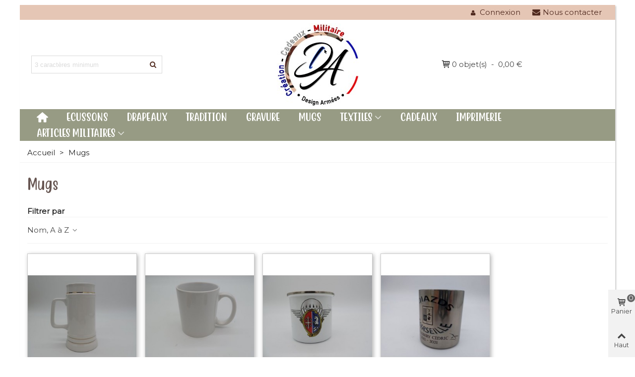

--- FILE ---
content_type: text/html; charset=utf-8
request_url: https://www.design-armees.fr/9-mugs
body_size: 15235
content:
<!doctype html>
<html lang="fr">

  <head>
	
	  
  <meta charset="utf-8">


  <meta http-equiv="x-ua-compatible" content="ie=edge">



  <title>Mugs et chopes personnalisables</title>
  <meta name="description" content="Mugs, Chope Céramique personnalisable, votre texte, votre visuel.
à l&#039;unité ou en série.">
  <meta name="keywords" content="Mugs, Chope, Mug Inox, Mug céramique">
        <link rel="canonical" href="https://www.design-armees.fr/9-mugs">
    
                
                  

<!--st begin -->

    <meta name="viewport" content="width=device-width, maximum-scale=1, initial-scale=1.0" />

<!--st end -->

  <link rel="icon" type="image/vnd.microsoft.icon" href="https://www.design-armees.fr/img/favicon.ico?1644240166">
  <link rel="shortcut icon" type="image/x-icon" href="https://www.design-armees.fr/img/favicon.ico?1644240166">
  <!--st begin -->
    <link rel="apple-touch-icon" sizes="180x180" href="https://www.design-armees.fr/upload/stthemeeditor/2c83844c20855789748c83d9fcf516bb.png?1639146056" />
      <link rel="icon" type="image/png" sizes="16x16" href="https://www.design-armees.fr/upload/stthemeeditor/e627b608501d40ca2e15ddf4bb59e063.png?1639146056" />
      <link rel="icon" type="image/png" sizes="32x32" href="https://www.design-armees.fr/upload/stthemeeditor/6abe4f795189096b5731fd73db5d8d11.png?1639146056" />
      <link rel="manifest" href="/upload/stthemeeditor/1/site.webmanifest?1639146056">
        <meta name="msapplication-config" content="https://www.design-armees.fr/upload/stthemeeditor/1/browserconfig.xml?1639146056">
    
<!--st end -->

    <link rel="stylesheet" href="https://fonts.googleapis.com/css?family=Montserrat|Roboto:700|Open+Sans:600" media="all">
  <link rel="stylesheet" href="https://www.design-armees.fr/themes/panda/assets/cache/theme-c6b31f329.css" media="all">





<link rel="stylesheet" type="text/css" href="/themes/panda/assets/css/weblogix.css" media="screen" />


  

  <script>
        var AdvancedEmailGuardData = {"meta":{"isGDPREnabled":true,"isLegacyOPCEnabled":false,"isLegacyMAModuleEnabled":false,"validationError":null},"settings":{"recaptcha":{"type":"v2_cbx","key":"6LfBGQUrAAAAAEXjQYEnyctAX9xjbqBMQ5RcWdXx","forms":{"contact_us":{"size":"normal","align":"offset","offset":3},"register":{"size":"normal","align":"center","offset":1},"login":{"size":"normal","align":"center","offset":1},"reset_password":{"size":"normal","align":"center","offset":1},"quick_order":{"size":"normal","align":"center","offset":1}},"language":"shop","theme":"light","position":"bottomright","hidden":false,"deferred":false}},"context":{"ps":{"v17":true,"v17pc":true,"v17ch":true,"v16":false,"v161":false,"v15":false},"languageCode":"fr","pageName":"category"},"trans":{"genericError":"Une erreur s'est produite, veuillez r\u00e9essayer."}};
        var MONDIALRELAY_ADDRESS_OPC = false;
        var MONDIALRELAY_AJAX_CHECKOUT_URL = "https:\/\/www.design-armees.fr\/module\/mondialrelay\/ajaxCheckout";
        var MONDIALRELAY_CARRIER_METHODS = [];
        var MONDIALRELAY_COUNTRY_ISO = "";
        var MONDIALRELAY_DISPLAY_MAP = false;
        var MONDIALRELAY_ENSEIGNE = "CC22B0OV";
        var MONDIALRELAY_NATIVE_RELAY_CARRIERS_IDS = [];
        var MONDIALRELAY_NO_SELECTION_ERROR = "Veuillez s\u00e9lectionner un Point Relais.";
        var MONDIALRELAY_POSTCODE = "";
        var MONDIALRELAY_SAVE_RELAY_ERROR = "Une erreur inconnue s'est produite; votre Point Relais s\u00e9lectionn\u00e9 n'a pas pu \u00eatre enregistr\u00e9.";
        var MONDIALRELAY_SELECTED_RELAY_IDENTIFIER = null;
        var addtocart_animation = 0;
        var cart_ajax = true;
        var click_on_header_cart = 0;
        var go_to_shopping_cart = 0;
        var hover_display_cp = 0;
        var prestashop = {"cart":{"products":[],"totals":{"total":{"type":"total","label":"Total","amount":0,"value":"0,00\u00a0\u20ac"},"total_including_tax":{"type":"total","label":"Total TTC","amount":0,"value":"0,00\u00a0\u20ac"},"total_excluding_tax":{"type":"total","label":"Total HT :","amount":0,"value":"0,00\u00a0\u20ac"}},"subtotals":{"products":{"type":"products","label":"Sous-total","amount":0,"value":"0,00\u00a0\u20ac"},"discounts":null,"shipping":{"type":"shipping","label":"Livraison","amount":0,"value":""},"tax":null},"products_count":0,"summary_string":"0 articles","vouchers":{"allowed":1,"added":[]},"discounts":[],"minimalPurchase":8.3300000000000000710542735760100185871124267578125,"minimalPurchaseRequired":"Un montant total de 8,33\u00a0\u20ac HT minimum est requis pour valider votre commande. Le montant actuel de votre commande est de 0,00\u00a0\u20ac HT."},"currency":{"name":"Euro","iso_code":"EUR","iso_code_num":"978","sign":"\u20ac"},"customer":{"lastname":null,"firstname":null,"email":null,"birthday":null,"newsletter":null,"newsletter_date_add":null,"optin":null,"website":null,"company":null,"siret":null,"ape":null,"is_logged":false,"gender":{"type":null,"name":null},"addresses":[]},"language":{"name":"Fran\u00e7ais (French)","iso_code":"fr","locale":"fr-FR","language_code":"fr","is_rtl":"0","date_format_lite":"d\/m\/Y","date_format_full":"d\/m\/Y H:i:s","id":1},"page":{"title":"","canonical":"https:\/\/www.design-armees.fr\/9-mugs","meta":{"title":"Mugs et chopes personnalisables","description":"Mugs, Chope C\u00e9ramique personnalisable, votre texte, votre visuel.\r\n\u00e0 l'unit\u00e9 ou en s\u00e9rie.","keywords":"Mugs, Chope, Mug Inox, Mug c\u00e9ramique","robots":"index"},"page_name":"category","body_classes":{"lang-fr":true,"lang-rtl":false,"country-FR":true,"currency-EUR":true,"layout-full-width":true,"page-category":true,"tax-display-enabled":true,"category-id-9":true,"category-Mugs":true,"category-id-parent-2":true,"category-depth-level-2":true},"admin_notifications":[]},"shop":{"name":"Design Arm\u00e9es","logo":"https:\/\/www.design-armees.fr\/img\/design-armees-logo-1625824541.jpg","stores_icon":"https:\/\/www.design-armees.fr\/img\/logo_stores.png","favicon":"https:\/\/www.design-armees.fr\/img\/favicon.ico"},"urls":{"base_url":"https:\/\/www.design-armees.fr\/","current_url":"https:\/\/www.design-armees.fr\/9-mugs","shop_domain_url":"https:\/\/www.design-armees.fr","img_ps_url":"https:\/\/www.design-armees.fr\/img\/","img_cat_url":"https:\/\/www.design-armees.fr\/img\/c\/","img_lang_url":"https:\/\/www.design-armees.fr\/img\/l\/","img_prod_url":"https:\/\/www.design-armees.fr\/img\/p\/","img_manu_url":"https:\/\/www.design-armees.fr\/img\/m\/","img_sup_url":"https:\/\/www.design-armees.fr\/img\/su\/","img_ship_url":"https:\/\/www.design-armees.fr\/img\/s\/","img_store_url":"https:\/\/www.design-armees.fr\/img\/st\/","img_col_url":"https:\/\/www.design-armees.fr\/img\/co\/","img_url":"https:\/\/www.design-armees.fr\/themes\/panda\/assets\/img\/","css_url":"https:\/\/www.design-armees.fr\/themes\/panda\/assets\/css\/","js_url":"https:\/\/www.design-armees.fr\/themes\/panda\/assets\/js\/","pic_url":"https:\/\/www.design-armees.fr\/upload\/","pages":{"address":"https:\/\/www.design-armees.fr\/adresse","addresses":"https:\/\/www.design-armees.fr\/adresses","authentication":"https:\/\/www.design-armees.fr\/connexion","cart":"https:\/\/www.design-armees.fr\/panier","category":"https:\/\/www.design-armees.fr\/index.php?controller=category","cms":"https:\/\/www.design-armees.fr\/index.php?controller=cms","contact":"https:\/\/www.design-armees.fr\/nous-contacter","discount":"https:\/\/www.design-armees.fr\/reduction","guest_tracking":"https:\/\/www.design-armees.fr\/suivi-commande-invite","history":"https:\/\/www.design-armees.fr\/historique-commandes","identity":"https:\/\/www.design-armees.fr\/identite","index":"https:\/\/www.design-armees.fr\/","my_account":"https:\/\/www.design-armees.fr\/mon-compte","order_confirmation":"https:\/\/www.design-armees.fr\/confirmation-commande","order_detail":"https:\/\/www.design-armees.fr\/index.php?controller=order-detail","order_follow":"https:\/\/www.design-armees.fr\/suivi-commande","order":"https:\/\/www.design-armees.fr\/commande","order_return":"https:\/\/www.design-armees.fr\/index.php?controller=order-return","order_slip":"https:\/\/www.design-armees.fr\/avoirs","pagenotfound":"https:\/\/www.design-armees.fr\/page-introuvable","password":"https:\/\/www.design-armees.fr\/recuperation-mot-de-passe","pdf_invoice":"https:\/\/www.design-armees.fr\/index.php?controller=pdf-invoice","pdf_order_return":"https:\/\/www.design-armees.fr\/index.php?controller=pdf-order-return","pdf_order_slip":"https:\/\/www.design-armees.fr\/index.php?controller=pdf-order-slip","prices_drop":"https:\/\/www.design-armees.fr\/promotions","product":"https:\/\/www.design-armees.fr\/index.php?controller=product","search":"https:\/\/www.design-armees.fr\/recherche","sitemap":"https:\/\/www.design-armees.fr\/plan-site","stores":"https:\/\/www.design-armees.fr\/magasins","supplier":"https:\/\/www.design-armees.fr\/fournisseur","register":"https:\/\/www.design-armees.fr\/connexion?create_account=1","order_login":"https:\/\/www.design-armees.fr\/commande?login=1"},"alternative_langs":[],"theme_assets":"\/themes\/panda\/assets\/","actions":{"logout":"https:\/\/www.design-armees.fr\/?mylogout="},"no_picture_image":{"bySize":{"cart_default":{"url":"https:\/\/www.design-armees.fr\/img\/p\/fr-default-cart_default.jpg","width":70,"height":80},"small_default":{"url":"https:\/\/www.design-armees.fr\/img\/p\/fr-default-small_default.jpg","width":105,"height":120},"cart_default_2x":{"url":"https:\/\/www.design-armees.fr\/img\/p\/fr-default-cart_default_2x.jpg","width":140,"height":160},"small_default_2x":{"url":"https:\/\/www.design-armees.fr\/img\/p\/fr-default-small_default_2x.jpg","width":210,"height":240},"home_default":{"url":"https:\/\/www.design-armees.fr\/img\/p\/fr-default-home_default.jpg","width":280,"height":320},"medium_default":{"url":"https:\/\/www.design-armees.fr\/img\/p\/fr-default-medium_default.jpg","width":370,"height":423},"home_default_2x":{"url":"https:\/\/www.design-armees.fr\/img\/p\/fr-default-home_default_2x.jpg","width":560,"height":640},"large_default":{"url":"https:\/\/www.design-armees.fr\/img\/p\/fr-default-large_default.jpg","width":700,"height":800},"medium_default_2x":{"url":"https:\/\/www.design-armees.fr\/img\/p\/fr-default-medium_default_2x.jpg","width":740,"height":846},"large_default_2x":{"url":"https:\/\/www.design-armees.fr\/img\/p\/fr-default-large_default_2x.jpg","width":1200,"height":1372},"superlarge_default":{"url":"https:\/\/www.design-armees.fr\/img\/p\/fr-default-superlarge_default.jpg","width":1200,"height":1372},"superlarge_default_2x":{"url":"https:\/\/www.design-armees.fr\/img\/p\/fr-default-superlarge_default_2x.jpg","width":1200,"height":1372}},"small":{"url":"https:\/\/www.design-armees.fr\/img\/p\/fr-default-cart_default.jpg","width":70,"height":80},"medium":{"url":"https:\/\/www.design-armees.fr\/img\/p\/fr-default-home_default_2x.jpg","width":560,"height":640},"large":{"url":"https:\/\/www.design-armees.fr\/img\/p\/fr-default-superlarge_default_2x.jpg","width":1200,"height":1372},"legend":""}},"configuration":{"display_taxes_label":true,"display_prices_tax_incl":true,"is_catalog":false,"show_prices":true,"opt_in":{"partner":false},"quantity_discount":{"type":"discount","label":"Remise sur prix unitaire"},"voucher_enabled":1,"return_enabled":0},"field_required":[],"breadcrumb":{"links":[{"title":"Accueil","url":"https:\/\/www.design-armees.fr\/"},{"title":"Mugs","url":"https:\/\/www.design-armees.fr\/9-mugs"}],"count":2},"link":{"protocol_link":"https:\/\/","protocol_content":"https:\/\/"},"time":1769641113,"static_token":"87bd865562a189dc2713498c36960e0a","token":"670078a3a1372aa748e3f8e33e4be686","debug":false};
        var psr_icon_color = "#A2C996";
        var quick_search_as = true;
        var quick_search_as_min = 3;
        var quick_search_as_size = 6;
        var st_maximum_already_message = "Vous avez atteint la quantit\u00e9 maximum pour ce produit.";
        var st_refresh_url = "\/\/www.design-armees.fr\/module\/stshoppingcart\/ajax";
        var sttheme = {"cookie_domain":"www.design-armees.fr","cookie_path":"\/","drop_down":0,"magnificpopup_tprev":"Pr\u00e9c\u00e9dent","magnificpopup_tnext":"Suivant","magnificpopup_tcounter":"%curr% of %total%","is_rtl":0,"is_mobile_device":false,"gallery_image_type":"medium_default","thumb_image_type":"cart_default","responsive_max":1,"fullwidth":0,"responsive":"1","product_view_swither":"1","infinite_scroll":"0","cate_pro_lazy":"1","sticky_column":"","filter_position":"3","sticky_option":0,"product_thumbnails":"6","pro_thumnbs_per_fw":"1","pro_thumnbs_per_xxl":"1","pro_thumnbs_per_xl":"1","pro_thumnbs_per_lg":"1","pro_thumnbs_per_md":"2","pro_thumnbs_per_sm":"2","pro_thumnbs_per_xs":"1","pro_kk_per_fw":"1","pro_kk_per_xxl":"1","pro_kk_per_xl":"1","pro_kk_per_lg":"1","pro_kk_per_md":"1","pro_kk_per_sm":"1","pro_kk_per_xs":"1","categories_per_fw":"5","categories_per_xxl":"5","categories_per_xl":"5","categories_per_lg":"4","categories_per_md":"3","categories_per_sm":"2","categories_per_xs":"1","enable_zoom":1,"enable_thickbox":0,"retina":"1","sticky_mobile_header":"0","sticky_mobile_header_height":"120","use_mobile_header":"0","pro_image_column_md":"6","submemus_animation":1,"submemus_action":0,"pro_quantity_input":"0","popup_vertical_fit":"1","pro_tm_slider":"0","pro_tm_slider_cate":"0","buy_now":"0","lazyload_main_gallery":"0","product_views":"0"};
      </script>

<!--st end -->

  <style>#multilink_11 .custom_links_list{font-size:14px;}#multilink_11 .st_custom_link_icon {font-size:16px;}#multilink_19 .st_custom_link_icon {font-size:18px;}</style>
<style>#st_header .search_widget_block{width:280px;}</style>
<style>#st_swiper_1 .swiper-pagination-bullet-active, #st_swiper_1 .swiper-pagination-progress .swiper-pagination-progressbar{background-color:#ffffff;}#st_swiper_1 .swiper-pagination-st-round .swiper-pagination-bullet.swiper-pagination-bullet-active{background-color:#ffffff;border-color:#ffffff;}#st_swiper_1 .swiper-pagination-st-round .swiper-pagination-bullet.swiper-pagination-bullet-active span{background-color:#ffffff;}</style>
<style>#easycontent_container_24 {padding-top:20px;}#steasy_column_75{padding-top: 0px;}#steasy_column_75{padding-bottom: 30px;}#steasy_column_79{padding-top: 0px;}#steasy_column_79{padding-bottom: 0px;}#steasy_column_80{padding-top: 0px;}#steasy_column_80{padding-bottom: 0px;}#steasy_column_76{padding-top: 0px;}#steasy_column_76{padding-bottom: 30px;}#steasy_column_81{padding-top: 0px;}#steasy_column_81{padding-bottom: 0px;}#steasy_column_81 .nav-tabs .nav-link{background-color: #f2f2f2;}#steasy_column_81 .nav-tabs .nav-link:hover, #steasy_column_81 .nav-tabs .nav-link.active{background-color: #CBCBCB;}#steasy_column_81 .sttab_2 .nav-tabs .nav-link{border-bottom-color: #CBCBCB;}#steasy_column_81 .nav-tabs, #steasy_column_81 .nav-tabs .nav-link{border-color: #CBCBCB;}#steasy_column_81 .sttab_2 .nav-tabs, #steasy_column_81 .sttab_2 .nav-tabs .nav-link{border-bottom-width: 5px;}#steasy_column_81 .sttab_2 .nav-item{margin-bottom: -5px;}#steasy_column_81 .sttab_1_2 .nav-tabs .nav-link{border-top-width: 5px;}#steasy_column_81 .sttab_1_3 .nav-tabs .nav-link{border-bottom-width: 5px;}#steasy_column_81 .sttab_3_2 .nav-tabs .nav-link{border-left-width: 5px;}#steasy_column_81 .tab-pane-body{border: 1px solid #ffffff;}#steasy_column_81 .tab-pane-body{padding: 0px;}#steasy_column_81 .tab-pane-body{padding-top: 16px;}#steasy_column_82{padding-top: 0px;}#steasy_column_82{padding-bottom: 0px;}#steasy_column_77{padding-top: 0px;}#steasy_column_77{padding-bottom: 30px;}#steasy_column_83{padding-top: 0px;}#steasy_column_83{padding-bottom: 0px;}#steasy_column_83 .nav-tabs .nav-link:hover, #steasy_column_83 .nav-tabs .nav-link.active{color: #E54D26;}#steasy_column_83 .sttab_2 .nav-tabs, #steasy_column_83 .sttab_2 .nav-tabs .nav-link{border-bottom-width: 0px;}#steasy_column_83 .sttab_2 .nav-item{margin-bottom: -0px;}#steasy_column_83 .sttab_1_2 .nav-tabs .nav-link{border-top-width: 0px;}#steasy_column_83 .sttab_1_3 .nav-tabs .nav-link{border-bottom-width: 0px;}#steasy_column_83 .sttab_3_2 .nav-tabs .nav-link{border-left-width: 0px;}#steasy_column_84{padding-top: 0px;}#steasy_column_84{padding-bottom: 0px;}#steasy_column_84 .nav-tabs .nav-link:hover, #steasy_column_84 .nav-tabs .nav-link.active{color: #E54D26;}#steasy_column_84 .sttab_2 .nav-tabs, #steasy_column_84 .sttab_2 .nav-tabs .nav-link{border-bottom-width: 2px;}#steasy_column_84 .sttab_2 .nav-item{margin-bottom: -2px;}#steasy_column_84 .sttab_1_2 .nav-tabs .nav-link{border-top-width: 2px;}#steasy_column_84 .sttab_1_3 .nav-tabs .nav-link{border-bottom-width: 2px;}#steasy_column_84 .sttab_3_2 .nav-tabs .nav-link{border-left-width: 2px;}#steasy_column_78{padding-top: 0px;}#steasy_column_78{padding-bottom: 0px;}#steasy_column_85{padding-top: 0px;}#steasy_column_85{padding-bottom: 0px;}#steasy_column_86{padding-top: 0px;}#steasy_column_86{padding-bottom: 0px;}#steasy_column_307{padding-top: 0px;}#steasy_column_307{padding-bottom: 0px;}#steasy_element_380 .textboxes_1_1 .easy_image{border: 0px solid transparent;}#steasy_element_381 .textboxes_1_1 .easy_image{border: 0px solid transparent;}#steasy_element_384 .textboxes_1_1 .easy_image{border: 0px solid transparent;}#steasy_element_386 .textboxes_1_1 .easy_image{border: 0px solid transparent;}#steasy_element_385 .textboxes_1_1 .easy_image{border: 0px solid transparent;}#steasy_element_499 .textboxes_1_1 .easy_image{border: 0px solid transparent;}#easycontent_56 {padding-top:100px;}#easycontent_56 {margin-top:0px;}#easycontent_56 {margin-bottom:0px;}#easycontent_76 {padding-top:100px;}#easycontent_76 {padding-bottom:100px;}#steasy_column_309{padding-top: 0px;}#steasy_column_309{padding-bottom: 0px;}#steasy_element_391 .textboxes_1_1 .easy_image{border: 0px solid transparent;}#steasy_column_284{padding-top: 0px;}#steasy_column_284{padding-bottom: 0px;}#steasy_column_312{padding-top: 0px;}#steasy_column_312{padding-bottom: 0px;}#steasy_column_314{padding-top: 0px;}#steasy_column_314{padding-bottom: 0px;}#steasy_column_315{padding-top: 0px;}#steasy_column_315{padding-bottom: 0px;}#steasy_element_403 .textboxes_1_1 .easy_image{border: 0px solid transparent;}#steasy_element_404 .textboxes_1_1 .easy_image{border: 0px solid transparent;}#steasy_element_405 .textboxes_1_1 .easy_image{border: 0px solid transparent;}#steasy_element_406 .textboxes_1_1 .easy_image{border: 0px solid transparent;}#steasy_element_407 .textboxes_1_1 .easy_image{border: 0px solid transparent;}#steasy_column_316{padding-top: 0px;}#steasy_column_316{padding-bottom: 0px;}#steasy_column_317{padding-top: 0px;}#steasy_column_317{padding-bottom: 0px;}#steasy_element_413 .textboxes_1_1 .easy_image{border: 0px solid transparent;}#steasy_element_414 .textboxes_1_1 .easy_image{border: 0px solid transparent;}#steasy_element_408 .textboxes_1_1 .easy_image{border: 0px solid transparent;}#steasy_column_322{padding-top: 0px;}#steasy_column_322{padding-bottom: 0px;}#steasy_column_323{padding-top: 0px;}#steasy_column_323{padding-bottom: 0px;}#steasy_element_431 .textboxes_1_1 .easy_image{border: 0px solid transparent;}#steasy_element_432 .textboxes_1_1 .easy_image{border: 0px solid transparent;}#steasy_element_433 .textboxes_1_1 .easy_image{border: 0px solid transparent;}#steasy_element_434 .textboxes_1_1 .easy_image{border: 0px solid transparent;}#steasy_column_326{padding-top: 0px;}#steasy_column_326{padding-bottom: 0px;}#steasy_column_327{padding-top: 0px;}#steasy_column_327{padding-bottom: 0px;}#steasy_element_440 .textboxes_1_1 .easy_image{border: 0px solid transparent;}#steasy_element_441 .textboxes_1_1 .easy_image{border: 0px solid transparent;}#steasy_element_442 .textboxes_1_1 .easy_image{border: 0px solid transparent;}#steasy_element_443 .textboxes_1_1 .easy_image{border: 0px solid transparent;}#steasy_column_328{padding-top: 0px;}#steasy_column_328{padding-bottom: 0px;}#steasy_column_329{padding-top: 0px;}#steasy_column_329{padding-bottom: 0px;}#steasy_element_444 .textboxes_1_1 .easy_image{border: 0px solid transparent;}#steasy_element_445 .textboxes_1_1 .easy_image{border: 0px solid transparent;}#steasy_element_446 .textboxes_1_1 .easy_image{border: 0px solid transparent;}#steasy_element_447 .textboxes_1_1 .easy_image{border: 0px solid transparent;}#steasy_column_330{padding-top: 0px;}#steasy_column_330{padding-bottom: 0px;}#steasy_column_331{padding-top: 0px;}#steasy_column_331{padding-bottom: 0px;}#steasy_element_448 .textboxes_1_1 .easy_image{border: 0px solid transparent;}#steasy_column_332{padding-top: 0px;}#steasy_column_332{padding-bottom: 0px;}#steasy_column_333{padding-top: 0px;}#steasy_column_333{padding-bottom: 0px;}#steasy_element_452 .textboxes_1_1 .easy_image{border: 0px solid transparent;}#steasy_element_453 .textboxes_1_1 .easy_image{border: 0px solid transparent;}#steasy_element_454 .textboxes_1_1 .easy_image{border: 0px solid transparent;}#steasy_column_334{padding-top: 0px;}#steasy_column_334{padding-bottom: 0px;}#steasy_column_335{padding-top: 0px;}#steasy_column_335{padding-bottom: 0px;}#steasy_element_456 .textboxes_1_1 .easy_image{border: 0px solid transparent;}#steasy_element_457 .textboxes_1_1 .easy_image{border: 0px solid transparent;}#steasy_element_458 .textboxes_1_1 .easy_image{border: 0px solid transparent;}#steasy_element_459 .textboxes_1_1 .easy_image{border: 0px solid transparent;}#steasy_element_460 .textboxes_1_1 .easy_image{border: 0px solid transparent;}#steasy_column_336{padding-top: 0px;}#steasy_column_336{padding-bottom: 0px;}#steasy_column_337{padding-top: 0px;}#steasy_column_337{padding-bottom: 0px;}#steasy_element_461 .textboxes_1_1 .easy_image{border: 0px solid transparent;}#steasy_element_462 .textboxes_1_1 .easy_image{border: 0px solid transparent;}#steasy_element_463 .textboxes_1_1 .easy_image{border: 0px solid transparent;}#steasy_element_464 .textboxes_1_1 .easy_image{border: 0px solid transparent;}#steasy_element_465 .textboxes_1_1 .easy_image{border: 0px solid transparent;}#steasy_element_466 .textboxes_1_1 .easy_image{border: 0px solid transparent;}#steasy_column_338{padding-top: 0px;}#steasy_column_338{padding-bottom: 0px;}#steasy_column_339{padding-top: 0px;}#steasy_column_339{padding-bottom: 0px;}#steasy_element_467 .textboxes_1_1 .easy_image{border: 0px solid transparent;}#steasy_element_468 .textboxes_1_1 .easy_image{border: 0px solid transparent;}#steasy_element_469 .textboxes_1_1 .easy_image{border: 0px solid transparent;}#steasy_column_340{padding-top: 0px;}#steasy_column_340{padding-bottom: 0px;}#steasy_column_341{padding-top: 0px;}#steasy_column_341{padding-bottom: 0px;}#steasy_element_473 .textboxes_1_1 .easy_image{border: 0px solid transparent;}#steasy_element_474 .textboxes_1_1 .easy_image{border: 0px solid transparent;}#steasy_element_475 .textboxes_1_1 .easy_image{border: 0px solid transparent;}#steasy_column_342{padding-top: 0px;}#steasy_column_342{padding-bottom: 0px;}#steasy_column_343{padding-top: 0px;}#steasy_column_343{padding-bottom: 0px;}#steasy_element_476 .textboxes_1_1 .easy_image{border: 0px solid transparent;}#steasy_element_477 .textboxes_1_1 .easy_image{border: 0px solid transparent;}#steasy_element_478 .textboxes_1_1 .easy_image{border: 0px solid transparent;}#steasy_element_479 .textboxes_1_1 .easy_image{border: 0px solid transparent;}#steasy_column_344{padding-top: 0px;}#steasy_column_344{padding-bottom: 0px;}#steasy_column_345{padding-top: 0px;}#steasy_column_345{padding-bottom: 0px;}#steasy_element_481 .textboxes_1_1 .easy_image{border: 0px solid transparent;}#steasy_element_482 .textboxes_1_1 .easy_image{border: 0px solid transparent;}#steasy_element_483 .textboxes_1_1 .easy_image{border: 0px solid transparent;}#steasy_element_484 .textboxes_1_1 .easy_image{border: 0px solid transparent;}#steasy_element_485 .textboxes_1_1 .easy_image{border: 0px solid transparent;}#steasy_element_486 .textboxes_1_1 .easy_image{border: 0px solid transparent;}#steasy_element_487 .textboxes_1_1 .easy_image{border: 0px solid transparent;}#steasy_column_346{padding-top: 0px;}#steasy_column_346{padding-bottom: 0px;}#steasy_column_347{padding-top: 0px;}#steasy_column_347{padding-bottom: 0px;}#steasy_element_488 .textboxes_1_1 .easy_image{border: 0px solid transparent;}#steasy_element_489 .textboxes_1_1 .easy_image{border: 0px solid transparent;}#steasy_column_348{padding-top: 0px;}#steasy_column_348{padding-bottom: 0px;}#steasy_column_349{padding-top: 0px;}#steasy_column_349{padding-bottom: 0px;}#steasy_element_495 .textboxes_1_1 .easy_image{border: 0px solid transparent;}#steasy_element_496 .textboxes_1_1 .easy_image{border: 0px solid transparent;}#steasy_element_497 .textboxes_1_1 .easy_image{border: 0px solid transparent;}#steasy_element_498 .textboxes_1_1 .easy_image{border: 0px solid transparent;}#steasy_column_350{padding-top: 0px;}#steasy_column_350{padding-bottom: 0px;}#steasy_column_351{padding-top: 0px;}#steasy_column_351{padding-bottom: 0px;}#steasy_element_500 .textboxes_1_1 .easy_image{border: 0px solid transparent;}</style>
<style>.stfeaturedslider_container.products_container .title_style_0,.stfeaturedslider_container.products_container .title_style_0 .title_block_inner{border-bottom-width:0px;}.stfeaturedslider_container.products_container .title_style_0 .title_block_inner{margin-bottom:-0px;}.stfeaturedslider_container.products_container .title_style_1 .flex_child, .stfeaturedslider_container.products_container .title_style_3 .flex_child{border-bottom-width:0px;}.stfeaturedslider_container.products_container .title_style_2 .flex_child{border-bottom-width:0px;border-top-width:0px;}</style>
<style>.st_banner_block_1 .st_image_layered_description, a.st_banner_block_1 , .st_banner_block_1 .st_image_layered_description a{color:#ffffff;} .st_banner_block_1 .separater{border-color:#ffffff;}.st_banner_block_2 .st_image_layered_description, a.st_banner_block_2 , .st_banner_block_2 .st_image_layered_description a{color:#ffffff;} .st_banner_block_2 .separater{border-color:#ffffff;}.st_banner_block_3 .st_image_layered_description, a.st_banner_block_3 , .st_banner_block_3 .st_image_layered_description a{color:#ffffff;} .st_banner_block_3 .separater{border-color:#ffffff;}.st_banner_block_4 .st_image_layered_description, a.st_banner_block_4 , .st_banner_block_4 .st_image_layered_description a{color:#ffffff;} .st_banner_block_4 .separater{border-color:#ffffff;}.st_banner_block_5 .st_image_layered_description_inner{background: #ffffff;background:rgba(255,255,255,0.8);}.st_banner_block_11 .st_image_layered_description_inner{background: #ffffff;background:rgba(255,255,255,0.8);}.st_banner_block_12 .st_image_layered_description, a.st_banner_block_12 , .st_banner_block_12 .st_image_layered_description a{color:#ffffff;} .st_banner_block_12 .separater{border-color:#ffffff;}.st_banner_block_13 .st_image_layered_description, a.st_banner_block_13 , .st_banner_block_13 .st_image_layered_description a{color:#ffffff;} .st_banner_block_13 .separater{border-color:#ffffff;}.st_banner_block_14 .st_image_layered_description, a.st_banner_block_14 , .st_banner_block_14 .st_image_layered_description a{color:#ffffff;} .st_banner_block_14 .separater{border-color:#ffffff;}.st_banner_block_15 .st_image_layered_description, a.st_banner_block_15 , .st_banner_block_15 .st_image_layered_description a{color:#ffffff;} .st_banner_block_15 .separater{border-color:#ffffff;}</style>
<style> .breadcrumb_spacing{height:20px;} #page_banner_container_1 {padding-top: 8px;} #page_banner_container_1 {padding-bottom: 8px;} #page_banner_container_1 {margin-top:5px;}</style>
<style>#side_mobile_nav{right: 0; left: auto; border-left-width: 4px;border-right-width: 0;}.is_rtl #side_mobile_nav{left: 0; right: auto;border-left-width:0;border-right-width: 4px;}#side_mobile_nav .st-menu-header .close_right_side{left: 4px; right: auto;}.is_rtl #side_mobile_nav .st-menu-header .close_right_side{left: auto; right: 4px;}#side_products_cart{right: 0; left: auto; border-left-width: 4px;border-right-width: 0;}.is_rtl #side_products_cart{left: 0; right: auto;border-left-width:0;border-right-width: 4px;}#side_products_cart .st-menu-header .close_right_side{left: 4px; right: auto;}.is_rtl #side_products_cart .st-menu-header .close_right_side{left: auto; right: 4px;}#side_stmobilemenu{right: auto; left: 0; border-left-width: 0;border-right-width: 4px;}.is_rtl #side_stmobilemenu{left: auto; right: 0;border-left-width:4px;border-right-width: 0;}#side_stmobilemenu .st-menu-header .close_right_side{left: auto; right: 4px;}.is_rtl #side_stmobilemenu .st-menu-header .close_right_side{left: 4px; right: auto;}#rightbar{-webkit-flex-grow: 3; -moz-flex-grow: 3; flex-grow: 3; -ms-flex-positive: 3;}#leftbar{-webkit-flex-grow: 1; -moz-flex-grow: 1; flex-grow: 1; -ms-flex-positive: 1;}#rightbar{top:auto; bottom:0%;}#leftbar{top:auto; bottom:0%;}</style>
        <meta property="og:site_name" content="Design Armées" />
    <meta property="og:url" content="https://www.design-armees.fr/9-mugs" />
        <meta property="og:type" content="product" />
    <meta property="og:title" content="Mugs et chopes personnalisables" />
    <meta property="og:description" content="Mugs, Chope Céramique personnalisable, votre texte, votre visuel.
à l&#039;unité ou en série." />
        <style>.social_share_1{color:#ffffff!important;}.social_share_1{background-color:#55ACEE!important;}.social_share_1:hover{color:#ffffff!important;}.social_share_1:hover{background-color:#407EAF!important;}.social_share_2{color:#ffffff!important;}.social_share_2{background-color:#3b5998!important;}.social_share_2:hover{color:#ffffff!important;}.social_share_2:hover{background-color:#2E4674!important;}.social_share_3{color:#ffffff!important;}.social_share_3{background-color:#DD4D40!important;}.social_share_3:hover{color:#ffffff!important;}.social_share_3:hover{background-color:#2E4674!important;}.social_share_4{color:#ffffff!important;}.social_share_4{background-color:#BD081C!important;}.social_share_4:hover{color:#ffffff!important;}.social_share_4:hover{background-color:#8B0815!important;}</style>


	
  </head>
  <body id="category" class="category lang-fr country-fr currency-eur layout-full-width page-category tax-display-enabled category-id-9 category-mugs category-id-parent-2 category-depth-level-2   lang_fr  dropdown_menu_event_0 
   desktop_device  slide_lr_column        is_logged_0 	 hide-left-column hide-right-column 
  ">	
      
    
	<div id="st-container" class="st-container st-effect-0">
	  <div class="st-pusher">
		<div class="st-content"><!-- this is the wrapper for the content -->
		  <div class="st-content-inner">
	<!-- off-canvas-end -->

	<main id="body_wrapper">
	  <div id="page_wrapper" class=" boxed_page_wrapper ">
	  
			  
	  <div class="header-container   header_sticky_option_0">
	  <header id="st_header" class="animated fast">
		
		  
    

            <div id="top_bar" class="nav_bar space-s " >
      <div class="wide_container_box wide_container">
        <div id="top_bar_container" class="container">
          <div id="top_bar_row" class="flex_container">
            <nav id="nav_left" class="flex_float_left"><div class="flex_box"><!-- Block stlinkgroups top module -->
<!-- /Block stlinkgroups top module --></div></nav>
            <nav id="nav_center" class="flex_float_center"><div class="flex_box"></div></nav>
            <nav id="nav_right" class="flex_float_right"><div class="flex_box">						<a class="login top_bar_item header_icon_btn_2" href="https://www.design-armees.fr/mon-compte" rel="nofollow" title="Connectez-vous au compte de votre client"><span class="header_item"><span class="header_icon_btn_icon header_v_align_m  mar_r4 "><i class="fto-user icon_btn fs_lg"></i></span><span class="header_icon_btn_text header_v_align_m">Connexion</span></span></a>
		<!-- Block stlinkgroups top module -->
    <div id="multilink_11" class="stlinkgroups_top dropdown_wrap first-item top_bar_item"><a href="https://www.design-armees.fr/nous-contacter" title="Nous contacter"  rel="nofollow"   class="dropdown_tri  header_item" aria-haspopup="true" aria-expanded="false"><i class="fto-mail-alt st_custom_link_icon "></i><span id="multilink_lable_11">Nous contacter</span><i class="fto-angle-down arrow_down arrow"></i><i class="fto-angle-up arrow_up arrow"></i></a>            </div>
<!-- /Block stlinkgroups top module --></div></nav>
          </div>
        </div>          
      </div>
    </div>
  

  <section id="mobile_bar" class="animated fast">
    <div class="container">
      <div id="mobile_bar_top" class="flex_container">
                  <div id="mobile_bar_left">
            <div class="flex_container">
            	                
            </div>
          </div>
          <div id="mobile_bar_center" class="flex_child">
            <div class="flex_container  flex_center ">            	                            <a class="mobile_logo" href="https://www.design-armees.fr/" title="Design Armées">
              <img class="logo" src="https://www.design-armees.fr/img/design-armees-logo-1625824541.jpg"  alt="Design Armées" width="165" height="167"/>
            </a>
        
              	              
            </div>
          </div>
          <div id="mobile_bar_right">
            <div class="flex_container"></div>
          </div>
      </div>
      <div id="mobile_bar_bottom" class="flex_container">
        
      </div>
    </div>
  </section>


    <div id="header_primary" class="">
    <div class="wide_container_box wide_container">
      <div id="header_primary_container" class="container">
        <div id="header_primary_row" class="flex_container  logo_center ">
                                  <div id="header_left" class="">
            <div class="flex_container header_box  flex_center ">
                                            <div class="search_widget_block  stsearchbar_builder top_bar_item ">
<div class="search_widget" data-search-controller-url="//www.design-armees.fr/recherche">
	<form method="get" action="//www.design-armees.fr/recherche" class="search_widget_form">
		<input type="hidden" name="controller" value="search">
		<div class="search_widget_form_inner input-group round_item js-parent-focus input-group-with-border">
	      <input type="text" class="form-control search_widget_text js-child-focus" name="s" value="" placeholder="3 caractères minimum">
	      <span class="input-group-btn">
	        <button class="btn btn-search btn-no-padding btn-spin search_widget_btn link_color icon_btn" type="submit"><i class="fto-search-1"></i></button>
	      </span>
	    </div>

	</form>
	<div class="search_results  search_show_img  search_show_name "></div>
	<a href="javascript:;" title="Plus de produits." rel="nofollow" class="display_none search_more_products go">Cliquer pour plus de produits.</a>
	<div class="display_none search_no_products">Aucun produit n'a été trouvé.</div>
</div>
</div>

                          </div>
          </div>
            <div id="header_center" class="">
              <div class="flex_container header_box  flex_center ">
                                      <div class="logo_box">
          <div class="slogan_horizon">
            <a class="shop_logo" href="https://www.design-armees.fr/" title="Design Armées">
                <img class="logo" src="https://www.design-armees.fr/img/design-armees-logo-1625824541.jpg"  alt="Design Armées" width="165" height="167"/>
            </a>
                      </div>
                  </div>
        
                                          </div>
            </div>
          <div id="header_right" class="">
            <div id="header_right_top" class="flex_container header_box  flex_center ">
                <div class="blockcart dropdown_wrap top_bar_item shopping_cart_style_3  clearfix" data-refresh-url="//www.design-armees.fr/module/stshoppingcart/ajax"><a href="//www.design-armees.fr/panier?action=show" title="Voir mon panier d'achat" rel="nofollow" class="st_shopping_cart dropdown_tri header_item " data-name="side_products_cart" data-direction="open_bar_right"><span class="header_icon_btn_icon header_v_align_m  mar_r4 "><i class="fto-glyph icon_btn"></i></span><span class="header_icon_btn_text header_v_align_m"><span class="ajax_cart_quantity mar_r4">0</span><span class="ajax_cart_product_txt mar_r4">objet(s)</span><span class="ajax_cart_split mar_r4"> - </span><span class="ajax_cart_total mar_r4">0,00 €</span></span></a></div>
            </div>
                <div id="header_right_bottom" class="flex_container header_box  flex_center ">
                                </div>
          </div>
        </div>
      </div>
    </div>
  </div>
    <div class="nav_full_container "></div>


                <section id="top_extra" class="main_menu_has_widgets_0">
      <div class="">
      <div class="st_mega_menu_container animated fast">
      <div class="container">
        <div id="top_extra_container" class="flex_container ">
            	<nav id="st_mega_menu_wrap" class="">
		<ul class="st_mega_menu clearfix mu_level_0">
								<li id="st_menu_1" class="ml_level_0 m_alignment_0">
			<a id="st_ma_1" href="https://www.design-armees.fr/" class="ma_level_0 ma_icon" title=""><i class="fto-home"></i></a>
					</li>
									<li id="st_menu_6" class="ml_level_0 m_alignment_0">
			<a id="st_ma_6" href="https://www.design-armees.fr/3-ecussons" class="ma_level_0" title="Ecussons">Ecussons</a>
					</li>
									<li id="st_menu_8" class="ml_level_0 m_alignment_0">
			<a id="st_ma_8" href="https://www.design-armees.fr/5-drapeaux-et-fanions" class="ma_level_0" title="Drapeaux et fanions">Drapeaux</a>
					</li>
									<li id="st_menu_9" class="ml_level_0 m_alignment_0">
			<a id="st_ma_9" href="https://www.design-armees.fr/8-tradition-et-prestige" class="ma_level_0" title="Tradition et prestige">Tradition</a>
					</li>
									<li id="st_menu_17" class="ml_level_0 m_alignment_0">
			<a id="st_ma_17" href="https://www.design-armees.fr/23-gravure" class="ma_level_0" title="Gravure">Gravure</a>
					</li>
									<li id="st_menu_10" class="ml_level_0 m_alignment_0">
			<a id="st_ma_10" href="https://www.design-armees.fr/9-mugs" class="ma_level_0" title="Mugs">Mugs</a>
					</li>
									<li id="st_menu_11" class="ml_level_0 m_alignment_0">
			<a id="st_ma_11" href="https://www.design-armees.fr/10-textiles" class="ma_level_0 is_parent" title="Textiles">Textiles</a>
									<ul id="st_menu_multi_level_11" class="stmenu_sub stmenu_multi_level">
		<li class="ml_level_1"><a id="st_ma_22" href="https://www.design-armees.fr/30-t-shirt-personnalise" title="T-shirt Personnalisé"  class="ma_level_1 ma_item  has_children "><i class="fto-angle-right list_arrow"></i>T-shirt Personnalisé<span class="is_parent_icon"><b class="is_parent_icon_h"></b><b class="is_parent_icon_v"></b></span></a>		<ul class="mu_level_2 p_granditem_1">
					<li class="ml_level_2 granditem_0 p_granditem_1">
			<div class="menu_a_wrap">
			<a href="https://www.design-armees.fr/33-esprit-militaire" title="Esprit MILITAIRE" class="ma_level_2 ma_item "><i class="fto-angle-right list_arrow"></i>Esprit MILITAIRE</a>
						</div>
				</li>
					<li class="ml_level_2 granditem_0 p_granditem_1">
			<div class="menu_a_wrap">
			<a href="https://www.design-armees.fr/34-esprit-polynesie" title="Esprit POLYNÉSIE" class="ma_level_2 ma_item "><i class="fto-angle-right list_arrow"></i>Esprit POLYNÉSIE</a>
						</div>
				</li>
					<li class="ml_level_2 granditem_0 p_granditem_1">
			<div class="menu_a_wrap">
			<a href="https://www.design-armees.fr/35-divers" title="Divers" class="ma_level_2 ma_item "><i class="fto-angle-right list_arrow"></i>Divers</a>
						</div>
				</li>
		</ul>
</li><li class="ml_level_1"><a id="st_ma_23" href="https://www.design-armees.fr/31-debardeur-personnalise" title="Débardeur Personnalisé"  class="ma_level_1 ma_item  has_children "><i class="fto-angle-right list_arrow"></i>Débardeur Personnalisé<span class="is_parent_icon"><b class="is_parent_icon_h"></b><b class="is_parent_icon_v"></b></span></a>		<ul class="mu_level_2 p_granditem_1">
					<li class="ml_level_2 granditem_0 p_granditem_1">
			<div class="menu_a_wrap">
			<a href="https://www.design-armees.fr/36-esprit-militaire" title="Esprit MILITAIRE" class="ma_level_2 ma_item "><i class="fto-angle-right list_arrow"></i>Esprit MILITAIRE</a>
						</div>
				</li>
					<li class="ml_level_2 granditem_0 p_granditem_1">
			<div class="menu_a_wrap">
			<a href="https://www.design-armees.fr/37-esprit-polynesie" title="Esprit POLYNÉSIE" class="ma_level_2 ma_item "><i class="fto-angle-right list_arrow"></i>Esprit POLYNÉSIE</a>
						</div>
				</li>
					<li class="ml_level_2 granditem_0 p_granditem_1">
			<div class="menu_a_wrap">
			<a href="https://www.design-armees.fr/38-divers" title="Divers" class="ma_level_2 ma_item "><i class="fto-angle-right list_arrow"></i>Divers</a>
						</div>
				</li>
		</ul>
</li><li class="ml_level_1"><a id="st_ma_24" href="https://www.design-armees.fr/32-coussin-nappe-" title="Coussin-Nappe-...."  class="ma_level_1 ma_item "><i class="fto-angle-right list_arrow"></i>Coussin-Nappe-....</a></li>		</ul>
						</li>
									<li id="st_menu_12" class="ml_level_0 m_alignment_0">
			<a id="st_ma_12" href="https://www.design-armees.fr/11-cadeaux" class="ma_level_0" title="Cadeaux">Cadeaux</a>
					</li>
									<li id="st_menu_13" class="ml_level_0 m_alignment_0">
			<a id="st_ma_13" href="https://www.design-armees.fr/12-imprimerie" class="ma_level_0" title="Imprimerie">Imprimerie</a>
					</li>
									<li id="st_menu_15" class="ml_level_0 m_alignment_0">
			<a id="st_ma_15" href="https://www.design-armees.fr/14-articles-militaires" class="ma_level_0 is_parent" title="Articles militaires">Articles militaires</a>
									<ul id="st_menu_multi_level_15" class="stmenu_sub stmenu_multi_level">
		<li class="ml_level_1"><a href="https://www.design-armees.fr/15-bagagerie" title="Bagagerie"  class="ma_level_1 ma_item "><i class="fto-angle-right list_arrow"></i>Bagagerie</a></li><li class="ml_level_1"><a href="https://www.design-armees.fr/16-accessoires" title="Accessoires"  class="ma_level_1 ma_item "><i class="fto-angle-right list_arrow"></i>Accessoires</a></li><li class="ml_level_1"><a href="https://www.design-armees.fr/17-vetements" title="Vêtements"  class="ma_level_1 ma_item "><i class="fto-angle-right list_arrow"></i>Vêtements</a></li><li class="ml_level_1"><a href="https://www.design-armees.fr/19-couteaux-poignards-haches-machettes" title="Couteaux"  class="ma_level_1 ma_item "><i class="fto-angle-right list_arrow"></i>Couteaux</a></li><li class="ml_level_1"><a href="https://www.design-armees.fr/18-divers" title="Divers"  class="ma_level_1 ma_item "><i class="fto-angle-right list_arrow"></i>Divers</a></li><li class="ml_level_1"><a href="https://www.design-armees.fr/39-tailleur" title="Tailleur"  class="ma_level_1 ma_item  has_children "><i class="fto-angle-right list_arrow"></i>Tailleur<span class="is_parent_icon"><b class="is_parent_icon_h"></b><b class="is_parent_icon_v"></b></span></a>		<ul class="mu_level_2 p_granditem_1">
					<li class="ml_level_2 granditem_0 p_granditem_1">
			<div class="menu_a_wrap">
			<a href="https://www.design-armees.fr/40-medailles" title="Médailles" class="ma_level_2 ma_item "><i class="fto-angle-right list_arrow"></i>Médailles</a>
						</div>
				</li>
					<li class="ml_level_2 granditem_0 p_granditem_1">
			<div class="menu_a_wrap">
			<a href="https://www.design-armees.fr/48-galon-de-poitrine" title="Galon de poitrine" class="ma_level_2 ma_item "><i class="fto-angle-right list_arrow"></i>Galon de poitrine</a>
						</div>
				</li>
					<li class="ml_level_2 granditem_0 p_granditem_1">
			<div class="menu_a_wrap">
			<a href="https://www.design-armees.fr/49-fourreaux" title="Fourreaux" class="ma_level_2 ma_item "><i class="fto-angle-right list_arrow"></i>Fourreaux</a>
						</div>
				</li>
		</ul>
</li>		</ul>
						</li>
			</ul>	</nav>
                    </div>
      </div>
      </div>
      </div> 
  </section>
  		
	  </header>
	  </div>
	  
		<div id="page_banner_container_1" class="breadcrumb_wrapper " >
  <div class="container"><div class="row">
        <div class="col-12  text-1 ">
                                                    <nav data-depth="2" class="breadcrumb_nav">
            <ul itemscope itemtype="http://schema.org/BreadcrumbList">
                                              <li itemprop="itemListElement" itemscope itemtype="http://schema.org/ListItem">
                  <a itemprop="item" href="https://www.design-armees.fr/" class="text_color" title="Accueil">
                    <span itemprop="name">Accueil</span>
                  </a>
                  <meta itemprop="position" content="1">
                </li>
                                <li class="navigation-pipe">&gt;</li>                                              <li>
                  <span>Mugs</span>
                </li>
                                                          </ul>
          </nav>
                  </div>
  </div></div>
</div>

		<div class="breadcrumb_spacing"></div>	  
	  
		<aside id="notifications">
  <div class="container">
    
    
    
      </div>
</aside>
	  

	  
  

		  <div class="full_width_top_container"><!-- MODULE st swiper -->
    <!--/ MODULE st swiper --><!-- MODULE st owl carousel -->
    <!--/ MODULE st owl carousel --></div>
		  <div class="full_width_top2_container"><!-- MODULE st banner -->
    <!--/ MODULE st banner --></div>
		  <div class="wrapper_top_container"></div>
	  

	  <section id="wrapper" class="columns-container">
		<div id="columns" class="container">
		  <div class="row">

									
			

			

			
  <div id="center_column" class="single_column col-sm-12">
    
  <section id="main">

    
      <h1 class="page_heading category_page_heading mb-3  text-1  ">Mugs</h1>
      <!-- MODULE st swiper -->
    <!--/ MODULE st swiper --><!-- MODULE st owl carousel -->
    <!--/ MODULE st owl carousel --><!-- MODULE st banner -->
    <!--/ MODULE st banner -->

                  

    <section id="products">
      
        
          <div id="js-active-search-filters" class="active_filters_box flex_container flex_start ">
    <span class="active_filter_title font-weight-bold">Filtrer par</span>
    <div class="flex_child">
      <div class="active_filters">
				</div>
    </div>
        <a class="toggle_btn active_filter_item  st_show_on_mobile collapsed " data-toggle="collapse" href="#horizontal_filters" aria-expanded="false" aria-controls="horizontal_filters" title="Filtres à bascule">
      Filtres à bascule
      <i class="fto-angle-down"></i>
    </a>
      </div>

        

        
                    <div id="horizontal_filters_wrap">
            <div id="horizontal_filters" class="horizontal_filters_dropdown collapse " aria-expanded="false">
                
            </div>
          </div>
                  

        <div id="product-list-top-wrap">
          
            <div id="js-product-list-top" class="products-selection flex_container general_top_border general_bottom_border">
          
      
          <div class="products-sort-order dropdown_wrap mar_r1">
    <a href="javascript:" class="dropdown_tri dropdown_tri_in" rel="nofollow" aria-haspopup="true" aria-expanded="false">
      Nom, A à Z      <i class="fto-angle-down arrow_down arrow"></i>
      <i class="fto-angle-up arrow_up arrow"></i>
    </a>
    <div class="dropdown_list">
      <ul class="dropdown_list_ul dropdown_box">
              <li>
        <a
          rel="nofollow"
          title="Meilleures ventes"
          href="https://www.design-armees.fr/9-mugs?order=product.sales.desc"
          class="dropdown_list_item js-search-link btn-spin js-btn-active"
        >
          <i class="fto-angle-right mar_r4"></i>Meilleures ventes
        </a>
        </li>
              <li>
        <a
          rel="nofollow"
          title="Pertinence"
          href="https://www.design-armees.fr/9-mugs?order=product.position.asc"
          class="dropdown_list_item js-search-link btn-spin js-btn-active"
        >
          <i class="fto-angle-right mar_r4"></i>Pertinence
        </a>
        </li>
              <li>
        <a
          rel="nofollow"
          title="Nom, A à Z"
          href="https://www.design-armees.fr/9-mugs?order=product.name.asc"
          class="dropdown_list_item current js-search-link btn-spin js-btn-active"
        >
          <i class="fto-angle-right mar_r4"></i>Nom, A à Z
        </a>
        </li>
              <li>
        <a
          rel="nofollow"
          title="Nom, Z à A"
          href="https://www.design-armees.fr/9-mugs?order=product.name.desc"
          class="dropdown_list_item js-search-link btn-spin js-btn-active"
        >
          <i class="fto-angle-right mar_r4"></i>Nom, Z à A
        </a>
        </li>
              <li>
        <a
          rel="nofollow"
          title="Prix, croissant"
          href="https://www.design-armees.fr/9-mugs?order=product.price.asc"
          class="dropdown_list_item js-search-link btn-spin js-btn-active"
        >
          <i class="fto-angle-right mar_r4"></i>Prix, croissant
        </a>
        </li>
              <li>
        <a
          rel="nofollow"
          title="Prix, décroissant"
          href="https://www.design-armees.fr/9-mugs?order=product.price.desc"
          class="dropdown_list_item js-search-link btn-spin js-btn-active"
        >
          <i class="fto-angle-right mar_r4"></i>Prix, décroissant
        </a>
        </li>
            </ul>
    </div>
  </div>
      
  
  <div class="list_grid_switcher ">
    <div class="grid  selected " title="Vue en grille"><i class="fto-th-large-1"></i></div>
    <div class="list " title="Vue en liste"><i class="fto-th-list-1"></i></div>
  </div>
  <div class="flex_child">
  </div>
    <nav class="paginaton_sample  only_one_page" aria-label="Page navigation">
    <ul class="pagination">
                      <li class="page-item  active  disabled">
            <a
              rel="nofollow"
              href="https://www.design-armees.fr/9-mugs"
              class="page-link js-search-link"
                          >
                              1/1
                          </a>
        </li>
                  </ul>
  </nav>
</div>          
        </div>


        <div id="product-list-wrap">
          
            <div id="js-product-list">
        
              
              
  
      
  
  
  
  
  
  
    <div class="products product_list   row grid   clear_list_20  clear_list_align_0 clear_list_proportion_0" data-classnames=" col-fw-2-4 col-xxl-2-4 col-xl-2-4 col-lg-3 col-md-4 col-sm-6 col-12 ">
                            
    
    
    
    
    
    
                                  <div class="product_list_item   col-fw-2-4 col-xxl-2-4 col-xl-2-4 col-lg-3 col-md-4 col-sm-6 col-12       first-item-of-screen-line last-screen-line first-screen-line     first-item-of-large-line last-large-line first-large-line     first-item-of-desktop-line last-desktop-line first-desktop-line     first-in-line last-line first-line     first-item-of-tablet-line first-tablet-line     first-item-of-mobile-line first-mobile-line     last-item-of-portrait-line first-portrait-line">
      
        

        <article class=" ajax_block_product js-product-miniature" data-id-product="152" data-id-product-attribute="0" data-minimal-quantity="1" >
  <div class="pro_outer_box clearfix home_default">
    <div class="pro_first_box ">
      
                                              <a href="https://www.design-armees.fr/mugs/152-choppe-biere.html" title="Chope à Bière" class="product_img_link  is_lazy  " >
            <picture class="front_image_pic">
                        <img 
            data-src="https://www.design-armees.fr/476-home_default/choppe-biere.jpg"
                          data-srcset="https://www.design-armees.fr/476-home_default_2x/choppe-biere.jpg 2x"
                        width="280" height="320" alt="Choppe à bière coté droit" class="front-image   cate_pro_lazy " />
            </picture>
                                    <img src="https://www.design-armees.fr/img/p/fr-default-home_default.jpg" class="holder" width="280" height="320" alt="Choppe à bière coté droit" />            
                            
          </a>
                              
                </div>
    <div class="pro_second_box pro_block_align_0">
              
              

                  
            <div class="flex_box flex_start mini_name">
      <h3  class="s_title_block flex_child  two_rows "><a href="https://www.design-armees.fr/mugs/152-choppe-biere.html" title="Chope à Bière"  >Chope à Bière</a></h3>
            </div>
      

      
      
      <div class="pro_kuan_box ">
      
          <div class="product-price-and-shipping pad_b6" >
    
    

    <span  class="price " aria-label="Prix">20,00 €</span>
            <span class="tax_label">TTC</span>
    
    
    
    

    
            

    

    
  </div>
      
      
              
      </div>
                  
        
      
      <div class="product-desc pad_b6  " >Créez votre chope à bière !</div>
      
      
      <div class="act_box_inner pad_b6 mar_t4 flex_box">
                                                      </div>

      
              
    </div>
          <div class="bottom_hover_fly">
      <div class="hover_fly hover_fly_0 flex_container  mobile_hover_fly_hide ">
                                                                            </div>      </div>
      </div>
</article>
      
      </div>
                        
    
    
    
    
    
    
                                  <div class="product_list_item   col-fw-2-4 col-xxl-2-4 col-xl-2-4 col-lg-3 col-md-4 col-sm-6 col-12       last-screen-line first-screen-line     last-large-line first-large-line     last-desktop-line first-desktop-line     last-line first-line     first-tablet-line     last-item-of-mobile-line first-mobile-line     last-item-of-portrait-line">
      
        

        <article class=" ajax_block_product js-product-miniature" data-id-product="150" data-id-product-attribute="0" data-minimal-quantity="1" >
  <div class="pro_outer_box clearfix home_default">
    <div class="pro_first_box ">
      
                                              <a href="https://www.design-armees.fr/mugs/150-mug-ceramique.html" title="MUG céramique" class="product_img_link  is_lazy  " >
            <picture class="front_image_pic">
                        <img 
            data-src="https://www.design-armees.fr/473-home_default/mug-ceramique.jpg"
                          data-srcset="https://www.design-armees.fr/473-home_default_2x/mug-ceramique.jpg 2x"
                        width="280" height="320" alt="MUG COTÉ DROIT" class="front-image   cate_pro_lazy " />
            </picture>
                                    <img src="https://www.design-armees.fr/img/p/fr-default-home_default.jpg" class="holder" width="280" height="320" alt="MUG COTÉ DROIT" />            
                            
          </a>
                              
                </div>
    <div class="pro_second_box pro_block_align_0">
              
              

                  
            <div class="flex_box flex_start mini_name">
      <h3  class="s_title_block flex_child  two_rows "><a href="https://www.design-armees.fr/mugs/150-mug-ceramique.html" title="MUG céramique"  >MUG céramique</a></h3>
            </div>
      

      
      
      <div class="pro_kuan_box ">
      
          <div class="product-price-and-shipping pad_b6" >
    
    

    <span  class="price " aria-label="Prix">11,50 €</span>
            <span class="tax_label">TTC</span>
    
    
    
    

    
            

    

    
  </div>
      
      
              
      </div>
                  
        
      
      <div class="product-desc pad_b6  " >Créez votre mug selon vos envies</div>
      
      
      <div class="act_box_inner pad_b6 mar_t4 flex_box">
                                                      </div>

      
              
    </div>
          <div class="bottom_hover_fly">
      <div class="hover_fly hover_fly_0 flex_container  mobile_hover_fly_hide ">
                                                                            </div>      </div>
      </div>
</article>
      
      </div>
                        
    
    
    
    
    
    
                                  <div class="product_list_item   col-fw-2-4 col-xxl-2-4 col-xl-2-4 col-lg-3 col-md-4 col-sm-6 col-12       last-screen-line first-screen-line     last-large-line first-large-line     last-desktop-line first-desktop-line     last-line first-line     last-item-of-tablet-line first-tablet-line     first-item-of-mobile-line last-mobile-line     last-item-of-portrait-line">
      
        

        <article class=" ajax_block_product js-product-miniature" data-id-product="288" data-id-product-attribute="0" data-minimal-quantity="1" >
  <div class="pro_outer_box clearfix home_default">
    <div class="pro_first_box ">
      
                                              <a href="https://www.design-armees.fr/mugs/288-mug-en-acier-emaille.html" title="Mug en acier ÉMAILLÉ" class="product_img_link  is_lazy  " >
            <picture class="front_image_pic">
                        <img 
            data-src="https://www.design-armees.fr/1236-home_default/mug-en-acier-emaille.jpg"
                          data-srcset="https://www.design-armees.fr/1236-home_default_2x/mug-en-acier-emaille.jpg 2x"
                        width="280" height="320" alt="Mug en acier ÉMAILLÉ" class="front-image   cate_pro_lazy " />
            </picture>
                                    <img src="https://www.design-armees.fr/img/p/fr-default-home_default.jpg" class="holder" width="280" height="320" alt="Mug en acier ÉMAILLÉ" />            
                            
          </a>
                              
                </div>
    <div class="pro_second_box pro_block_align_0">
              
              

                  
            <div class="flex_box flex_start mini_name">
      <h3  class="s_title_block flex_child  two_rows "><a href="https://www.design-armees.fr/mugs/288-mug-en-acier-emaille.html" title="Mug en acier ÉMAILLÉ"  >Mug en acier ÉMAILLÉ</a></h3>
            </div>
      

      
      
      <div class="pro_kuan_box ">
      
          <div class="product-price-and-shipping pad_b6" >
    
    

    <span  class="price " aria-label="Prix">14,00 €</span>
            <span class="tax_label">TTC</span>
    
    
    
    

    
            

    

    
  </div>
      
      
              
      </div>
                  
        
      
      <div class="product-desc pad_b6  " >Créer votre propre mug incassable. Idéal pour les missions.</div>
      
      
      <div class="act_box_inner pad_b6 mar_t4 flex_box">
                                                      </div>

      
              
    </div>
          <div class="bottom_hover_fly">
      <div class="hover_fly hover_fly_0 flex_container  mobile_hover_fly_hide ">
                                                                            </div>      </div>
      </div>
</article>
      
      </div>
                        
    
    
    
    
    
    
                                  <div class="product_list_item   col-fw-2-4 col-xxl-2-4 col-xl-2-4 col-lg-3 col-md-4 col-sm-6 col-12       last-screen-line first-screen-line     last-large-line first-large-line     last-desktop-line first-desktop-line     last-in-line last-line first-line     first-item-of-tablet-line last-tablet-line     last-item-of-mobile-line last-mobile-line     last-item-of-portrait-line last-portrait-line">
      
        

        <article class=" ajax_block_product js-product-miniature" data-id-product="151" data-id-product-attribute="0" data-minimal-quantity="1" >
  <div class="pro_outer_box clearfix home_default">
    <div class="pro_first_box ">
      
                                              <a href="https://www.design-armees.fr/mugs/151-mug-inox.html" title="Mug inox personnalisable" class="product_img_link  is_lazy  " >
            <picture class="front_image_pic">
                        <img 
            data-src="https://www.design-armees.fr/482-home_default/mug-inox.jpg"
                          data-srcset="https://www.design-armees.fr/482-home_default_2x/mug-inox.jpg 2x"
                        width="280" height="320" alt="Mug inox personnalisable avec écusson gravé" class="front-image   cate_pro_lazy " />
            </picture>
                                    <img src="https://www.design-armees.fr/img/p/fr-default-home_default.jpg" class="holder" width="280" height="320" alt="Mug inox personnalisable avec écusson gravé" />            
                            
          </a>
                              
                </div>
    <div class="pro_second_box pro_block_align_0">
              
              

                  
            <div class="flex_box flex_start mini_name">
      <h3  class="s_title_block flex_child  two_rows "><a href="https://www.design-armees.fr/mugs/151-mug-inox.html" title="Mug inox personnalisable"  >Mug inox personnalisable</a></h3>
            </div>
      

      
      
      <div class="pro_kuan_box ">
      
          <div class="product-price-and-shipping pad_b6" >
    
    

    <span  class="price " aria-label="Prix">14,00 €</span>
            <span class="tax_label">TTC</span>
    
    
    
    

    
            

    

    
  </div>
      
      
              
      </div>
                  
        
      
      <div class="product-desc pad_b6  " >Créez votre mug Inox !
Tasse extrêmement légère, solide et incassable idéale pour voyager !</div>
      
      
      <div class="act_box_inner pad_b6 mar_t4 flex_box">
                                                      </div>

      
              
    </div>
          <div class="bottom_hover_fly">
      <div class="hover_fly hover_fly_0 flex_container  mobile_hover_fly_hide ">
                                                                            </div>      </div>
      </div>
</article>
      
      </div>
    
      </div>
   
  
            <nav class="bottom_pagination flex_box flex_space_between mb-3  only_one_page">
  <div class="product_count flex_child">
    
    Affichage 1-4 de 4 article(s)
    
  </div>
  <nav aria-label="Page navigation">
    
    <ul class="pagination">
              <li class="page-item  active  disabled">
                                  <a
              rel="nofollow"
              href="https://www.design-armees.fr/9-mugs"
              class="page-link disabled js-search-link"
                          >
                              1
                          </a>
                              </li>
          </ul>
    
  </nav>
</nav>
      
  
</div>          
        </div>

        <div id="js-product-list-bottom-wrap">
          
            <div id="js-product-list-bottom"></div>          
        </div>

          </section>

    
    
  


  </section>

  </div>

		  </div>
		</div>
	  </section>
	  	
  

		  <div class="full_width_bottom_container"></div>
		  <div class="wrapper_bottom_container"></div>
		
		
		  
<footer id="footer" class="footer-container">
    <div id="footer_before_container"></div>
    
	    <section id="footer-primary">
		<div class="wide_container_box wide_container">
            <div id="footer-primary-container" class="container">
                <div class="row footer_first_level_row">
                    <div id="stacked_footer_column_1" class="col-lg-3"><section id="multilink_6" class="stlinkgroups_links_footer  footer_block block ">
        <div class="title_block ">
        <div class="title_block_inner">        Informations au public
        </div>        <div class="opener"><i class="fto-plus-2 plus_sign"></i><i class="fto-minus minus_sign"></i></div>
    </div>
        <ul class="footer_block_content bullet custom_links_list ">
            	<li>
    		
<a href="https://www.design-armees.fr/content/4-a-propos" class="dropdown_list_item  stmultilink_item_17" title="A propos"  rel="nofollow"  >
    <i class="fto-right-open  list_arrow  st_custom_link_icon"></i>Qui sommes-nous ?
</a>
        	</li>
        	<li>
    		
<a href="https://www.design-armees.fr/content/3-conditions-generales-de-vente" class="dropdown_list_item  stmultilink_item_16" title="Conditions générales de vente"  rel="nofollow"  >
    <i class="fto-angle-right  list_arrow  st_custom_link_icon"></i>Conditions générales de vente
</a>
        	</li>
        	<li>
    		
<a href="https://www.design-armees.fr/content/2-informations-legales" class="dropdown_list_item  stmultilink_item_15" title="Informations légales"  rel="nofollow"  >
    <i class="fto-angle-right  list_arrow  st_custom_link_icon"></i>Informations légales
</a>
        	</li>
        	<li>
    		
<a href="https://www.design-armees.fr/content/5-paiement-securise" class="dropdown_list_item  stmultilink_item_18" title="Paiement sécurisé"  rel="nofollow"  >
    <i class="fto-angle-right  list_arrow  st_custom_link_icon"></i>Paiement sécurisé
</a>
        	</li>
        	<li>
    		
<a href="https://www.design-armees.fr/content/1-livraison" class="dropdown_list_item  stmultilink_item_42" title="Livraison"  >
    <i class="fto-angle-right  list_arrow  st_custom_link_icon"></i>Livraison
</a>
        	</li>
        	<li>
    		
<a href="https://www.design-armees.fr/nous-contacter" class="dropdown_list_item  stmultilink_item_27" title="Contactez-nous"  rel="nofollow"  >
    <i class="fto-angle-right  list_arrow  st_custom_link_icon"></i>Nous contacter
</a>
        	</li>
        	<li>
    		
<a href="https://www.design-armees.fr/plan-site" class="dropdown_list_item  stmultilink_item_28" title="Plan du site"  rel="nofollow"  >
    <i class="fto-angle-right  list_arrow  st_custom_link_icon"></i>Plan du site
</a>
        	</li>
        	<li>
    		
<a href="https://www.design-armees.fr/content/6-guide-des-tailles-et-tutos" class="dropdown_list_item  stmultilink_item_41" title="Guide des tailles et Tutos"  rel="nofollow"  >
    <i class="fto-angle-right  list_arrow  st_custom_link_icon"></i>Guide des tailles et Tutos
</a>
        	</li>
            </ul>
</section>
        <section id="easycontent_56" class=" easycontent  footer_block block ">
            	<div class="style_content footer_block_content  keep_open  ">
            <div class="easy_brother_block text-2 text-md-0"><p><img src="https://www.design-armees.fr/img/cms/logo-mercanet.jpg" alt="Paiement sécurisé SSL avec BNP Mercanet" style="display: block; margin-left: auto; margin-right: auto;" width="200" height="127" /></p></div>                	</div>
    </section>
    </div>                    <div id="stacked_footer_column_2" class="col-lg-3"><section id="multilink_24" class="stlinkgroups_links_footer  footer_block block ">
        <div class="title_block ">
        <div class="title_block_inner">        Notre catalogue
        </div>        <div class="opener"><i class="fto-plus-2 plus_sign"></i><i class="fto-minus minus_sign"></i></div>
    </div>
        <ul class="footer_block_content bullet custom_links_list ">
            	<li>
    		
<a href="https://www.design-armees.fr/3-ecussons" class="dropdown_list_item  stmultilink_item_69" title="Ecussons"  >
    <i class="fto-angle-right  list_arrow  st_custom_link_icon"></i>Ecussons
</a>
        	</li>
        	<li>
    		
<a href="https://www.design-armees.fr/5-drapeaux-et-fanions" class="dropdown_list_item  stmultilink_item_71" title="Drapeaux et fanions"  >
    <i class="fto-angle-right  list_arrow  st_custom_link_icon"></i>Drapeaux et fanions
</a>
        	</li>
        	<li>
    		
<a href="https://www.design-armees.fr/23-gravure" class="dropdown_list_item  stmultilink_item_80" title="Gravure"  rel="nofollow"  >
    <i class="fto-angle-right  list_arrow  st_custom_link_icon"></i>Gravure
</a>
        	</li>
        	<li>
    		
<a href="https://www.design-armees.fr/8-tradition-et-prestige" class="dropdown_list_item  stmultilink_item_72" title="Tradition et prestige"  >
    <i class="fto-angle-right  list_arrow  st_custom_link_icon"></i>Tradition et prestige
</a>
        	</li>
        	<li>
    		
<a href="https://www.design-armees.fr/9-mugs" class="dropdown_list_item  stmultilink_item_73" title="Mugs"  rel="nofollow"  >
    <i class="fto-angle-right  list_arrow  st_custom_link_icon"></i>Mugs
</a>
        	</li>
        	<li>
    		
<a href="https://www.design-armees.fr/10-textiles" class="dropdown_list_item  stmultilink_item_74" title="Textiles"  >
    <i class="fto-angle-right  list_arrow  st_custom_link_icon"></i>Textiles
</a>
        	</li>
        	<li>
    		
<a href="https://www.design-armees.fr/11-cadeaux" class="dropdown_list_item  stmultilink_item_75" title="Cadeaux"  >
    <i class="fto-angle-right  list_arrow  st_custom_link_icon"></i>Cadeaux
</a>
        	</li>
        	<li>
    		
<a href="https://www.design-armees.fr/12-imprimerie" class="dropdown_list_item  stmultilink_item_76" title="Imprimerie"  >
    <i class="fto-angle-right  list_arrow  st_custom_link_icon"></i>Imprimerie
</a>
        	</li>
        	<li>
    		
<a href="https://www.design-armees.fr/14-articles-militaires" class="dropdown_list_item  stmultilink_item_78" title="Articles militaires"  >
    <i class="fto-angle-right  list_arrow  st_custom_link_icon"></i>Articles militaires
</a>
        	</li>
            </ul>
</section>
</div>                    <div id="stacked_footer_column_3" class="col-lg-6"><section id="multilink_13" class="stlinkgroups_links_footer  footer_block block ">
        <div class="title_block ">
        <div class="title_block_inner">        Atelier et showroom
        </div>        <div class="opener"><i class="fto-plus-2 plus_sign"></i><i class="fto-minus minus_sign"></i></div>
    </div>
        <ul class="footer_block_content bullet custom_links_list ">
        </ul>
</section>
        <section id="easycontent_57" class=" easycontent  footer_block block ">
            	<div class="style_content footer_block_content  keep_open  ">
            <div class="easy_brother_block text-1 text-md-0"><p style="font-size: 17px;"><strong>Horaires d'ouverture</strong></p>
<p>Lundi : 8h - 12h00  / fermé<br />Mardi : 8h - 12h00 / 13h30 - 16h30<br />Mercredi : 8h - 12h00 / fermé<br />Jeudi : 8h - 12h00 / fermé<br />Vendredi : 8h - 11h30 / fermé</p>
<p>408 rue Jean Queillau - Camps militaire Ste Marthe - 13014 Marseille<br /><br />Téléphone : 04 91 62 30 22<br /><span><a href="mailto:contact@design-armees.fr">contact@design-armees.fr</a></span></p></div>                	</div>
    </section>
        <section id="easycontent_77" class=" easycontent  footer_block block ">
            	<div class="style_content footer_block_content  keep_open  ">
            <div class="easy_brother_block text-1 text-md-0"><p><iframe width="400" height="300" style="border: 0;" src="https://www.google.com/maps/embed?pb=!1m18!1m12!1m3!1d2901.9194984793844!2d5.384363815487517!3d43.33687357913337!2m3!1f0!2f0!3f0!3m2!1i1024!2i768!4f13.1!3m3!1m2!1s0x12c9c0732f1586bb%3A0xfa156a8d7dbc4420!2s408%20Rue%20Jean%20Queillau%2C%2013014%20Marseille%2C%20France!5e0!3m2!1sfr!2scd!4v1636404840698!5m2!1sfr!2scd" allowfullscreen="allowfullscreen" loading="lazy"></iframe></p>
<p>-</p></div>                	</div>
    </section>
    </div>                                                                            </div>
			</div>
        </div>
    </section>
        
    
            
    
            

                    <div id="footer-bottom" class="">
        <div class="wide_container_box wide_container">
            <div id="footer-bottom-container" class="container">
                <div class="row">
                    <div class="col-12 col-sm-12 clearfix">      
                        <aside id="footer_bottom_right">
                        	                            <section id="multilink_19" class="stlinkgroups_links_footer_bottom ">
    <ul class="li_fl clearfix custom_links_list">
            	<li>
            
<a href="https://www.youtube.com/channel/UCcmrrqbF5k9SNQt7xiAZkYQ" class="dropdown_list_item  stmultilink_item_81" title=" Youtube"   target="_blank" >
    <i class="fto-youtube-play  list_arrow  st_custom_link_icon"></i> Youtube
</a>
        	</li>
            </ul>
</section>

                        </aside>
                        <aside id="footer_bottom_left">
                        	<div class="copyright_text">&COPY; 2022 design-armees.fr conception WEBLOGIX design Catherine Palmaccio</div>
	    					 
    					</aside> 
                    </div>
                </div>
            </div>
        </div>
    </div>
    </footer>		
	  </div><!-- #page_wrapper -->
	</main>
	<!-- off-canvas-begin -->
			<div id="st-content-inner-after" data-version="1-7-7-5-2-6-3"></div>
		  </div><!-- /st-content-inner -->
		</div><!-- /st-content -->
		<div id="st-pusher-after"></div>
	  </div><!-- /st-pusher -->
	  		
		<nav class="st-menu" id="side_products_cart">
	<div class="st-menu-header">
		<h3 class="st-menu-title">Panier d'achat</h3>
    	<a href="javascript:;" class="close_right_side" title="Fermer"><i class="fto-angle-double-right side_close_right"></i><i class="fto-angle-double-left side_close_left"></i></a>
	</div>
	<div id="side_cart_block" class="pad_10">
		      <div class="shoppingcart-list">
              <div class="cart_empty">Votre panier est vide.</div>
            </div>	</div>
</nav>
    <div class="st-menu" id="side_mobile_nav">
        <div class="st-menu-header">
            <h3 class="st-menu-title">Paramètres</h3>
            <a href="javascript:;" class="close_right_side" title="Fermer"><i class="fto-angle-double-right side_close_right"></i><i class="fto-angle-double-left side_close_left"></i></a>
        </div>
      <div class="mobile_nav_box">
        <!-- Block user information module NAV  -->
<ul id="userinfo_mod_mobile_menu" class="mo_mu_level_0 mobile_menu_ul">
	    <li class="mo_ml_level_0 mo_ml_column">
        <a href="https://www.design-armees.fr/mon-compte" title="Connectez-vous au compte de votre client" rel="nofollow" class="mo_ma_level_0">
            <i class="fto-user icon_btn mar_r4"></i>Connexion
        </a>
    </li>
</ul>
<!-- /Block usmodule NAV -->
<div class="search_widget_block  stsearchbar_builder top_bar_item ">
<div class="search_widget" data-search-controller-url="//www.design-armees.fr/recherche">
	<form method="get" action="//www.design-armees.fr/recherche" class="search_widget_form">
		<input type="hidden" name="controller" value="search">
		<div class="search_widget_form_inner input-group round_item js-parent-focus input-group-with-border">
	      <input type="text" class="form-control search_widget_text js-child-focus" name="s" value="" placeholder="3 caractères minimum">
	      <span class="input-group-btn">
	        <button class="btn btn-search btn-no-padding btn-spin search_widget_btn link_color icon_btn" type="submit"><i class="fto-search-1"></i></button>
	      </span>
	    </div>

	</form>
	<div class="search_results  search_show_img  search_show_name "></div>
	<a href="javascript:;" title="Plus de produits." rel="nofollow" class="display_none search_more_products go">Cliquer pour plus de produits.</a>
	<div class="display_none search_no_products">Aucun produit n'a été trouvé.</div>
</div>
</div>

      </div>
    </div>

<div class="st-menu" id="side_stmobilemenu">
  <div class="st-menu-header">
	<h3 class="st-menu-title">Menu</h3>
	  <a href="javascript:;" class="close_right_side" title="Fermer"><i class="fto-angle-double-right side_close_right"></i><i class="fto-angle-double-left side_close_left"></i></a>
  </div>
  <div id="st_mobile_menu" class="stmobilemenu_box">
	<!-- MODULE st megamenu -->
	<ul id="st_mobile_menu_ul" class="mo_mu_level_0">
												<li id="st_mo_menu_6" class="mo_ml_level_0 mo_ml_column">
						<div class="menu_a_wrap">
			<a id="st_mo_ma_6" href="https://www.design-armees.fr/3-ecussons" class="mo_ma_level_0" title="Ecussons">Ecussons</a>
						</div>
					</li>
									<li id="st_mo_menu_8" class="mo_ml_level_0 mo_ml_column">
						<div class="menu_a_wrap">
			<a id="st_mo_ma_8" href="https://www.design-armees.fr/5-drapeaux-et-fanions" class="mo_ma_level_0" title="Drapeaux et fanions">Drapeaux</a>
						</div>
					</li>
									<li id="st_mo_menu_9" class="mo_ml_level_0 mo_ml_column">
						<div class="menu_a_wrap">
			<a id="st_mo_ma_9" href="https://www.design-armees.fr/8-tradition-et-prestige" class="mo_ma_level_0" title="Tradition et prestige">Tradition</a>
						</div>
					</li>
									<li id="st_mo_menu_17" class="mo_ml_level_0 mo_ml_column">
						<div class="menu_a_wrap">
			<a id="st_mo_ma_17" href="https://www.design-armees.fr/23-gravure" class="mo_ma_level_0" title="Gravure">Gravure</a>
						</div>
					</li>
									<li id="st_mo_menu_10" class="mo_ml_level_0 mo_ml_column">
						<div class="menu_a_wrap">
			<a id="st_mo_ma_10" href="https://www.design-armees.fr/9-mugs" class="mo_ma_level_0" title="Mugs">Mugs</a>
						</div>
					</li>
									<li id="st_mo_menu_11" class="mo_ml_level_0 mo_ml_column">
						<div class="menu_a_wrap">
			<a id="st_mo_ma_11" href="https://www.design-armees.fr/10-textiles" class="mo_ma_level_0" title="Textiles">Textiles</a>
			<span class="opener"><i class="fto-plus-2 plus_sign"></i><i class="fto-minus minus_sign"></i></span>			</div>
																																																						<ul id="st_mo_menu_block_22" class="mo_mu_level_1 mo_sub_ul">
										<li class="mo_ml_level_1 mo_sub_li">
																						<div class="menu_a_wrap">
											<a  id="st_mo_ma_22" href="https://www.design-armees.fr/30-t-shirt-personnalise" title="T-shirt Personnalisé" class="mo_ma_level_1 mo_sub_a">T-shirt Personnalisé</a>
																						</div>
    																				</li>
									</ul>	
																																																				<ul id="st_mo_menu_block_23" class="mo_mu_level_1 mo_sub_ul">
										<li class="mo_ml_level_1 mo_sub_li">
																						<div class="menu_a_wrap">
											<a  id="st_mo_ma_23" href="https://www.design-armees.fr/31-debardeur-personnalise" title="Débardeur Personnalisé" class="mo_ma_level_1 mo_sub_a">Débardeur Personnalisé</a>
																						</div>
    																				</li>
									</ul>	
																																																				<ul id="st_mo_menu_block_24" class="mo_mu_level_1 mo_sub_ul">
										<li class="mo_ml_level_1 mo_sub_li">
																						<div class="menu_a_wrap">
											<a  id="st_mo_ma_24" href="https://www.design-armees.fr/32-coussin-nappe-" title="Coussin-Nappe-...." class="mo_ma_level_1 mo_sub_a">Coussin-Nappe-....</a>
																						</div>
    																				</li>
									</ul>	
																																			</li>
									<li id="st_mo_menu_12" class="mo_ml_level_0 mo_ml_column">
						<div class="menu_a_wrap">
			<a id="st_mo_ma_12" href="https://www.design-armees.fr/11-cadeaux" class="mo_ma_level_0" title="Cadeaux">Cadeaux</a>
						</div>
					</li>
									<li id="st_mo_menu_13" class="mo_ml_level_0 mo_ml_column">
						<div class="menu_a_wrap">
			<a id="st_mo_ma_13" href="https://www.design-armees.fr/12-imprimerie" class="mo_ma_level_0" title="Imprimerie">Imprimerie</a>
						</div>
					</li>
									<li id="st_mo_menu_15" class="mo_ml_level_0 mo_ml_column">
						<div class="menu_a_wrap">
			<a id="st_mo_ma_15" href="https://www.design-armees.fr/14-articles-militaires" class="mo_ma_level_0" title="Articles militaires">Articles militaires</a>
			<span class="opener"><i class="fto-plus-2 plus_sign"></i><i class="fto-minus minus_sign"></i></span>			</div>
																																																																<ul class="mo_mu_level_1 mo_sub_ul">
											<li class="mo_ml_level_1 mo_sub_li">
																								<div class="menu_a_wrap">
												<a href="https://www.design-armees.fr/15-bagagerie" title="Bagagerie" class="mo_ma_level_1 mo_sub_a">Bagagerie</a>
																								</div>
																							</li>
										</ul>	
																			<ul class="mo_mu_level_1 mo_sub_ul">
											<li class="mo_ml_level_1 mo_sub_li">
																								<div class="menu_a_wrap">
												<a href="https://www.design-armees.fr/16-accessoires" title="Accessoires" class="mo_ma_level_1 mo_sub_a">Accessoires</a>
																								</div>
																							</li>
										</ul>	
																			<ul class="mo_mu_level_1 mo_sub_ul">
											<li class="mo_ml_level_1 mo_sub_li">
																								<div class="menu_a_wrap">
												<a href="https://www.design-armees.fr/17-vetements" title="Vêtements" class="mo_ma_level_1 mo_sub_a">Vêtements</a>
																								</div>
																							</li>
										</ul>	
																			<ul class="mo_mu_level_1 mo_sub_ul">
											<li class="mo_ml_level_1 mo_sub_li">
																								<div class="menu_a_wrap">
												<a href="https://www.design-armees.fr/19-couteaux-poignards-haches-machettes" title="Couteaux" class="mo_ma_level_1 mo_sub_a">Couteaux</a>
																								</div>
																							</li>
										</ul>	
																			<ul class="mo_mu_level_1 mo_sub_ul">
											<li class="mo_ml_level_1 mo_sub_li">
																								<div class="menu_a_wrap">
												<a href="https://www.design-armees.fr/18-divers" title="Divers" class="mo_ma_level_1 mo_sub_a">Divers</a>
																								</div>
																							</li>
										</ul>	
																			<ul class="mo_mu_level_1 mo_sub_ul">
											<li class="mo_ml_level_1 mo_sub_li">
																								<div class="menu_a_wrap">
												<a href="https://www.design-armees.fr/39-tailleur" title="Tailleur" class="mo_ma_level_1 mo_sub_a">Tailleur</a>
												<span class="opener"><i class="fto-plus-2 plus_sign"></i><i class="fto-minus minus_sign"></i></span>												</div>
																											<ul class="mo_sub_ul mo_mu_level_2 p_granditem_1">
					<li class="mo_sub_li mo_ml_level_2 granditem_0 p_granditem_1">
			<div class="menu_a_wrap">
			<a href="https://www.design-armees.fr/40-medailles" title="Médailles" class="mo_sub_a mo_ma_level_2 ma_item "><i class="fto-angle-right list_arrow"></i>Médailles</a>
						</div>
				</li>
					<li class="mo_sub_li mo_ml_level_2 granditem_0 p_granditem_1">
			<div class="menu_a_wrap">
			<a href="https://www.design-armees.fr/48-galon-de-poitrine" title="Galon de poitrine" class="mo_sub_a mo_ma_level_2 ma_item "><i class="fto-angle-right list_arrow"></i>Galon de poitrine</a>
						</div>
				</li>
					<li class="mo_sub_li mo_ml_level_2 granditem_0 p_granditem_1">
			<div class="menu_a_wrap">
			<a href="https://www.design-armees.fr/49-fourreaux" title="Fourreaux" class="mo_sub_a mo_ma_level_2 ma_item "><i class="fto-angle-right list_arrow"></i>Fourreaux</a>
						</div>
				</li>
		</ul>
																							</li>
										</ul>	
																																												</li>
			</ul>
<!-- /MODULE st megamenu -->  </div>
</div>
	  
		
	
		<div id="sidebar_box" class="flex_container">
		
			
			<div id="leftbar" class="">
    	<div  id="rightbar_17" class="rightbar_menu rightbar_wrap rightbar_visi_2">
		<a  href="javascript:;"  class="rightbar_tri  icon_wrap with_text" data-name="side_stmobilemenu" data-direction="open_bar_left" rel="nofollow" title="Menu">
		    <i class="fto-menu"></i>
		    <span class="icon_text">Menu</span>
		</a>
	</div>
</div>
<div id="rightbar" class="">
    	<div id="rightbar_18" class="rightbar_nav rightbar_wrap rightbar_visi_2">
	    <a  href="javascript:;"  class="rightbar_tri  icon_wrap with_text" data-name="side_mobile_nav" data-direction="open_bar_right" title="Paramètres">
	        <i class="fto-ellipsis"></i>
	        <span class="icon_text">Paramètres</span>
	    </a>
	</div>
    	<div id="rightbar_15" class="rightbar_cart rightbar_wrap rightbar_visi_0">
	    <a  href="javascript:;"  class="rightbar_tri  icon_wrap with_text" data-name="side_products_cart" data-direction="open_bar_right" title="Voir mon panier d'achat">
	        <i class="fto-glyph icon_btn "></i>
	        <span class="icon_text">Panier</span>
	        <span class="ajax_cart_quantity amount_circle  lingge simple_hidden ">0</span>
	    </a>
	</div>
    	<div id="rightbar_16" class="to_top_wrap rightbar_wrap rightbar_visi_0">
	    <a  href="#top_bar" class="to_top_btn icon_wrap with_text" title="Retour en haut"><i class="fto-up-open-2"></i><span class="icon_text">Haut</span></a>
	</div>
</div>

			
		
		</div>
		
	</div><!-- /st-container -->
	<!-- off-canvas-end -->
	<div id="popup_go_login" class="inline_popup_content small_popup mfp-with-anim mfp-hide text-center">
	  <p class="fs_md">S’il vous plaît, connectez-vous d'abord.</p>
	  <a href="https://www.design-armees.fr/connexion" class="go" title="Connexion">Connexion</a> 
	</div>
	
        <script src="https://www.design-armees.fr/themes/panda/assets/cache/bottom-636917328.js" ></script>


    
        	
      
    
  </body>

</html>

--- FILE ---
content_type: text/css
request_url: https://www.design-armees.fr/themes/panda/assets/css/weblogix.css
body_size: 531
content:
/* css weblogix */

@font-face {
    font-family: 'elegance';
    src: url('elegance.eot');
    src: url('elegance.eot#iefix') format('embedded-opentype'), url('elegance.woff') format('woff'), url('elegance.ttf') format('truetype'), url('elegance.svg') format('svg');
    font-weight: normal;
    font-style: normal;
}

@font-face {
    font-family: 'quotabler';
    src: url('quotabler.eot');
    src: url('quotabler.eot#iefix') format('embedded-opentype'), url('quotabler.woff') format('woff'), url('quotabler.ttf') format('truetype'), url('quotabler.svg') format('svg');
    font-weight: normal;
    font-style: normal;
}

#st_header .shop_logo {
    width: auto;
}

#subcategories h3.s_title_block {
    font-family: "quotabler";
    font-size: 22px;
}

#header_left .flex_container.flex_center {
    justify-content: left;
}

.product_info_tabs .nav-tabs .nav-link {
    font-size: 18px;
}

.nav_bar .header_item i {
    margin-right: 0.3em;
}

.page-cgv ul {
    list-style-type: disc;
}

.page-cgv ul li,
.page-cgv ol li {
    margin-bottom: 1.2em;
}

.page-cgv ol {
    list-style-type: decimal;
}

.page-cgv br {
    margin-bottom: 20px;
}

.page-cgv h3 {
    margin-top: 1.2em;
    margin-bottom: 0.9em;
    font-size: 22px;
}

.page-cgv h3:first-of-type {
    margin-top: 1em;
}

div.list_grid_switcher {
    display: none;
}

div.modal-dialog {
    max-width: 800px !important;
}

div.modal-content {
    width: 800px;
}

img.remove-me-order {
    width: 800px;
}